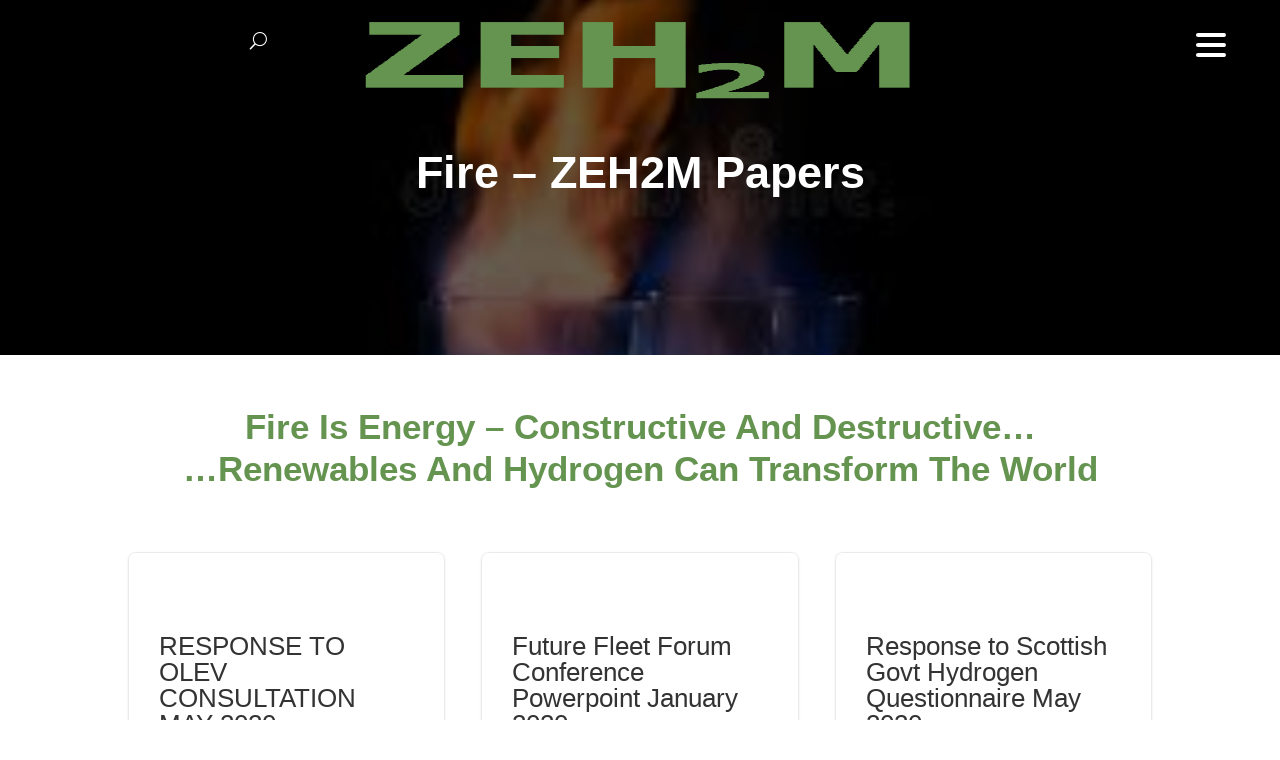

--- FILE ---
content_type: text/css
request_url: https://zeh2m.com/wp-content/et-cache/2666/et-core-unified-2666.min.css?ver=1749770622
body_size: -81
content:
#main-footer>.container{display:none}.logo_container{display:none}.et_header_style_centered nav#top-menu-nav{display:none}#et_mobile_nav_menu{float:right;display:block!important}body .fix{background:#f7f7f7!important}

--- FILE ---
content_type: text/css
request_url: https://zeh2m.com/wp-content/et-cache/2666/et-core-unified-tb-2585-tb-240734-deferred-2666.min.css?ver=1749770622
body_size: 1994
content:
.search.et_pb_menu__menu,.search.et_mobile_nav_menu,.et_pb_menu__menu{display:none!important}.et_mobile_nav_menu{display:none!important}body .et_pb_menu_0_tb_header.et_pb_menu ul li a{color:#000!important}.et_pb_menu_0_tb_header.et_pb_menu ul li{list-style:none}.et_pb_module .mobile_menu_bar:before{padding-right:100px}.et_pb_menu .et_pb_menu__search-input{color:#fff!important}.et_pb_menu .et_pb_menu__icon{flex:3 0 auto!important}@media (max-width:479px){.et_pb_row .et_pb_column.et_pb_column_1_4,.et_pb_row .et_pb_column.et_pb_column_1_5,.et_pb_row .et_pb_column.et_pb_column_1_6{width:100%;margin:0 30px}button.et_pb_menu__icon{margin:0px 70px 0 0}}@media only screen and (max-width:750px){body .et_pb_image_0_tb_header .et_pb_image_wrap img{max-height:30px!important;width:100px!important}body .et_pb_text_0_tb_header{padding-top:9px!important}body .et_pb_row_1_tb_header.et_pb_row{padding-top:10vw!important}body .et_pb_text_1_tb_header,body .et_pb_text_2_tb_header,body .et_pb_text_3_tb_header,body .et_pb_text_4_tb_header,body .et_pb_text_5_tb_header,body .et_pb_text_6_tb_header,body .et_pb_text_7_tb_header,body .et_pb_text_8_tb_header{margin-bottom:5px!important;font-size:14px!important;padding-top:0vw!important;padding-bottom:0vw!important}}.et_pb_section_0_tb_header.et_pb_section{padding-top:0px;padding-bottom:0px}.et_pb_section_0_tb_header{position:fixed!important;top:0px;bottom:auto;left:50%;right:auto;transform:translateX(-50%)}body.logged-in.admin-bar .et_pb_section_0_tb_header{top:calc(0px + 32px)}.et_pb_row_0_tb_header.et_pb_row{padding-top:1%!important;padding-bottom:0px!important;padding-top:1%;padding-bottom:0px}.et_pb_row_0_tb_header,body #page-container .et-db #et-boc .et-l .et_pb_row_0_tb_header.et_pb_row,body.et_pb_pagebuilder_layout.single #page-container #et-boc .et-l .et_pb_row_0_tb_header.et_pb_row,body.et_pb_pagebuilder_layout.single.et_full_width_page #page-container #et-boc .et-l .et_pb_row_0_tb_header.et_pb_row{width:97%;max-width:100%}.et_pb_row_0_tb_header{display:flex;align-items:center!important}.et_pb_menu_0_tb_header.et_pb_menu .nav li ul,.et_pb_menu_0_tb_header.et_pb_menu .et_mobile_menu,.et_pb_menu_0_tb_header.et_pb_menu .et_mobile_menu ul{background-color:#ffffff!important}.et_pb_menu_0_tb_header .et_pb_menu_inner_container>.et_pb_menu__logo-wrap,.et_pb_menu_0_tb_header .et_pb_menu__logo-slot{width:auto;max-width:100%}.et_pb_menu_0_tb_header .et_pb_menu_inner_container>.et_pb_menu__logo-wrap .et_pb_menu__logo img,.et_pb_menu_0_tb_header .et_pb_menu__logo-slot .et_pb_menu__logo-wrap img{height:auto;max-height:none}.et_pb_menu_0_tb_header .mobile_nav .mobile_menu_bar:before,.et_pb_menu_0_tb_header .et_pb_menu__icon.et_pb_menu__search-button,.et_pb_menu_0_tb_header .et_pb_menu__icon.et_pb_menu__close-search-button{color:#FFFFFF}.et_pb_menu_0_tb_header .et_pb_menu__icon.et_pb_menu__cart-button{font-size:20px;color:#FFFFFF}.et_pb_image_0_tb_header .et_pb_image_wrap img{max-height:90px}.et_pb_image_0_tb_header{padding-top:0px;margin-bottom:0px!important;width:100%;max-width:100%!important;text-align:center}.et_pb_image_0_tb_header .et_pb_image_wrap,.et_pb_image_0_tb_header img{width:100%}.et_pb_text_0_tb_header{line-height:0em;line-height:0em;padding-top:0px!important;padding-right:35px!important;padding-bottom:50px!important;padding-left:35px!important;width:100px}.et_pb_row_1_tb_header{background-size:initial;background-repeat:repeat;background-image:url(http://zeh2m.com/wp-content/uploads/2021/10/yoga-pattern-01-1.png);background-color:#64944F;border-left-width:10px;border-left-style:double;border-left-color:#24394a;height:100vh;position:absolute!important;top:0px;bottom:auto;right:-20%;left:auto;opacity:0}.et_pb_row_1_tb_header.et_pb_row{padding-top:9vw!important;padding-top:9vw}.et_pb_text_6_tb_header.et_pb_text,.et_pb_text_1_tb_header.et_pb_text,.et_pb_text_2_tb_header.et_pb_text,.et_pb_text_8_tb_header.et_pb_text,.et_pb_text_3_tb_header.et_pb_text,.et_pb_text_4_tb_header.et_pb_text,.et_pb_text_5_tb_header.et_pb_text,.et_pb_text_7_tb_header.et_pb_text{color:#FFFFFF!important}.et_pb_text_1_tb_header{font-weight:600;font-size:1vw;padding-top:1vw!important;padding-bottom:1vw!important;margin-bottom:1vw!important}.et_pb_text_8_tb_header,.et_pb_text_7_tb_header,.et_pb_text_4_tb_header,.et_pb_text_6_tb_header,.et_pb_text_5_tb_header,.et_pb_text_3_tb_header,.et_pb_text_2_tb_header{font-weight:700;font-size:1vw;padding-top:1vw!important;padding-bottom:1vw!important;margin-bottom:1vw!important}.et_pb_text_0_tb_header.et_pb_module{margin-left:auto!important;margin-right:0px!important}@media only screen and (min-width:981px){.et_pb_row_1_tb_header,body #page-container .et-db #et-boc .et-l .et_pb_row_1_tb_header.et_pb_row,body.et_pb_pagebuilder_layout.single #page-container #et-boc .et-l .et_pb_row_1_tb_header.et_pb_row,body.et_pb_pagebuilder_layout.single.et_full_width_page #page-container #et-boc .et-l .et_pb_row_1_tb_header.et_pb_row{width:20%}}@media only screen and (max-width:980px){.et_pb_row_0_tb_header.et_pb_row{padding-top:1%!important;padding-bottom:0px!important;padding-top:1%!important;padding-bottom:0px!important}.et_pb_image_0_tb_header .et_pb_image_wrap img{max-height:60px}.et_pb_image_0_tb_header{margin-bottom:0px!important}.et_pb_text_0_tb_header{padding-bottom:30px!important}.et_pb_row_1_tb_header{border-left-width:10px;border-left-style:double;border-left-color:#24394a;top:0px;bottom:auto;right:-40%;left:auto;transform:translateX(0px) translateY(0px)}.et_pb_row_1_tb_header.et_pb_row{padding-top:30vw!important;padding-top:30vw!important}.et_pb_row_1_tb_header,body #page-container .et-db #et-boc .et-l .et_pb_row_1_tb_header.et_pb_row,body.et_pb_pagebuilder_layout.single #page-container #et-boc .et-l .et_pb_row_1_tb_header.et_pb_row,body.et_pb_pagebuilder_layout.single.et_full_width_page #page-container #et-boc .et-l .et_pb_row_1_tb_header.et_pb_row{width:40%}body.logged-in.admin-bar .et_pb_row_1_tb_header{top:0px}.et_pb_text_1_tb_header,.et_pb_text_2_tb_header,.et_pb_text_3_tb_header,.et_pb_text_4_tb_header,.et_pb_text_5_tb_header,.et_pb_text_6_tb_header,.et_pb_text_7_tb_header,.et_pb_text_8_tb_header{font-size:2vw;margin-bottom:2vw!important}}@media only screen and (max-width:767px){.et_pb_row_0_tb_header.et_pb_row{padding-top:1%!important;padding-bottom:0px!important;padding-top:1%!important;padding-bottom:0px!important}.et_pb_column_0_tb_header,.et_pb_column_2_tb_header{width:20%!important}.et_pb_column_1_tb_header{width:60%!important}.et_pb_image_0_tb_header .et_pb_image_wrap img{max-height:none}.et_pb_image_0_tb_header{padding-top:20px;padding-right:20px}.et_pb_text_0_tb_header{padding-bottom:30px!important}.et_pb_row_1_tb_header{border-left-width:10px;border-left-style:double;border-left-color:#24394a;top:0px;bottom:auto;right:-60%;left:auto;transform:translateX(0px) translateY(0px)}.et_pb_row_1_tb_header.et_pb_row{padding-top:40vw!important;padding-top:40vw!important}.et_pb_row_1_tb_header,body #page-container .et-db #et-boc .et-l .et_pb_row_1_tb_header.et_pb_row,body.et_pb_pagebuilder_layout.single #page-container #et-boc .et-l .et_pb_row_1_tb_header.et_pb_row,body.et_pb_pagebuilder_layout.single.et_full_width_page #page-container #et-boc .et-l .et_pb_row_1_tb_header.et_pb_row{width:60%}body.logged-in.admin-bar .et_pb_row_1_tb_header{top:0px}.et_pb_text_1_tb_header,.et_pb_text_2_tb_header,.et_pb_text_3_tb_header,.et_pb_text_4_tb_header,.et_pb_text_5_tb_header,.et_pb_text_6_tb_header,.et_pb_text_7_tb_header,.et_pb_text_8_tb_header{font-size:3vw;margin-bottom:3vw!important}}.et_pb_section_0_tb_footer.et_pb_section{padding-top:0px;padding-bottom:0px;background-color:#333333!important}.et_pb_text_0_tb_footer.et_pb_text,.et_pb_text_0_tb_footer.et_pb_text a{color:#FFFFFF!important}.et_pb_text_0_tb_footer a{font-weight:600}.et_pb_section_10002.et_pb_section{padding-top:0px;padding-right:0px;padding-bottom:0px;padding-left:0px;background-color:#b7b9c7!important}.et_pb_fullwidth_header_10000.et_pb_fullwidth_header .header-content h1,.et_pb_fullwidth_header_10000.et_pb_fullwidth_header .header-content h2.et_pb_module_header,.et_pb_fullwidth_header_10000.et_pb_fullwidth_header .header-content h3.et_pb_module_header,.et_pb_fullwidth_header_10000.et_pb_fullwidth_header .header-content h4.et_pb_module_header,.et_pb_fullwidth_header_10000.et_pb_fullwidth_header .header-content h5.et_pb_module_header,.et_pb_fullwidth_header_10000.et_pb_fullwidth_header .header-content h6.et_pb_module_header{font-weight:700;font-size:120px;line-height:1.2em;text-align:center}.et_pb_fullwidth_header_10000.et_pb_fullwidth_header .et_pb_header_content_wrapper{font-family:'Noto Serif',Georgia,"Times New Roman",serif;font-weight:700;font-size:32px;text-align:left}.et_pb_fullwidth_header_10000.et_pb_fullwidth_header .et_pb_fullwidth_header_subhead{font-family:'Arial',Helvetica,Arial,Lucida,sans-serif;font-weight:700;font-size:40px;line-height:1.3em;text-align:center}.et_pb_fullwidth_header.et_pb_fullwidth_header_10000{background-position:center bottom 0px;background-image:url(http://zeh2m.com/wp-content/uploads/2021/10/sky.png);background-color:rgba(255,255,255,0)}.et_pb_fullwidth_header_10000{padding-top:150px;padding-bottom:60px;max-width:100%!important}body #page-container .et_pb_section .et_pb_fullwidth_header_10000 .et_pb_button_one.et_pb_button{color:#64944F!important;font-size:15px;text-transform:uppercase!important;background-color:#FFFFFF;padding-top:10px!important;padding-bottom:10px!important}body #page-container .et_pb_section .et_pb_fullwidth_header_10000 .et_pb_button_one.et_pb_button:hover,body #page-container .et_pb_section .et_pb_blog_extras_0 .et_pb_post.et_pb_post_extra .post-content .el-read-more-btn .et_pb_button:hover{padding-right:2em;padding-left:0.7em}body #page-container .et_pb_section .et_pb_blog_extras_0 .et_pb_post.et_pb_post_extra .post-content .el-read-more-btn .et_pb_button:hover:after,body #page-container .et_pb_section .et_pb_fullwidth_header_10000 .et_pb_button_one.et_pb_button:hover:after{opacity:1}body #page-container .et_pb_section .et_pb_blog_extras_0 .et_pb_post.et_pb_post_extra .post-content .el-read-more-btn .et_pb_button:after,body #page-container .et_pb_section .et_pb_fullwidth_header_10000 .et_pb_button_one.et_pb_button:after{font-size:1.6em;opacity:0;display:inline-block}body.et_button_custom_icon #page-container .et_pb_fullwidth_header_10000 .et_pb_button_one.et_pb_button:after{font-size:15px}.et_pb_fullwidth_header_10000.et_pb_fullwidth_header .et_pb_fullwidth_header_overlay{background-color:rgba(0,0,0,0.16)}.et_pb_section_10003.et_pb_section{padding-top:0px;padding-bottom:0px;background-color:#64944F!important}.et_pb_text_10002.et_pb_text{color:#FFFFFF!important}.et_pb_text_10002{font-size:18px;letter-spacing:1px}div.et_pb_section.et_pb_section_10004,div.et_pb_section.et_pb_section_10005{background-image:linear-gradient(180deg,#ffffff 0%,rgba(255,255,255,0) 50%)!important}.et_pb_text_10003.et_pb_text,.et_pb_text_10004.et_pb_text{color:#64944F!important}.et_pb_text_10003,.et_pb_text_10004{line-height:2em;font-size:17px;line-height:2em}.et_pb_text_10003 h2{font-weight:700;font-size:35px;color:#64944F!important;line-height:1.2em}.et_pb_text_10004 h2{font-weight:700;font-size:35px;color:#64944F!important}.et_pb_section_10005.et_pb_section{padding-top:25px}.et_pb_blurb_10000.et_pb_blurb .et_pb_module_header,.et_pb_blurb_10000.et_pb_blurb .et_pb_module_header a{font-weight:700;font-size:25px;color:#FFFFFF!important;text-align:center}.et_pb_blurb_10000.et_pb_blurb,.et_pb_blurb_10002.et_pb_blurb,.et_pb_blurb_10003.et_pb_blurb{background-color:rgba(100,148,79,0.75);height:200px;padding-top:80px!important}.et_pb_blurb_10003,.et_pb_blurb_10000,.et_pb_blurb_10001,.et_pb_blurb_10002{position:relative;top:180px;bottom:auto;left:0px;right:auto;transition:top 300ms ease 0ms,bottom 300ms ease 0ms}body.logged-in.admin-bar .et_pb_blurb_10003:hover,body.logged-in.admin-bar .et_pb_blurb_10002:hover,body.logged-in.admin-bar .et_pb_blurb_10001:hover,body.logged-in.admin-bar .et_pb_blurb_10000:hover{top:0px}.et_pb_blurb_10003:hover,.et_pb_blurb_10001:hover,.et_pb_blurb_10002:hover,.et_pb_blurb_10000:hover{top:0px;bottom:auto;left:0px;right:auto;transform:translateX(0px) translateY(0px)!important}.et_pb_blurb_10002.et_pb_blurb .et_pb_module_header,.et_pb_blurb_10002.et_pb_blurb .et_pb_module_header a,.et_pb_blurb_10003.et_pb_blurb .et_pb_module_header,.et_pb_blurb_10003.et_pb_blurb .et_pb_module_header a,.et_pb_blurb_10001.et_pb_blurb .et_pb_module_header,.et_pb_blurb_10001.et_pb_blurb .et_pb_module_header a{font-weight:700;text-transform:uppercase;font-size:25px;color:#FFFFFF!important;text-align:center}.et_pb_blurb_10001.et_pb_blurb{background-color:rgba(100,148,79,0.76);height:200px;padding-top:80px!important}div.et_pb_section.et_pb_section_0{background-blend-mode:multiply;background-image:url(http://zeh2m.com/wp-content/uploads/2021/10/f.png)!important}.et_pb_section_0.et_pb_section{padding-top:120px;padding-bottom:120px;background-color:rgba(0,0,0,0.6)!important}.et_pb_text_0 h2{font-weight:700;font-size:45px;color:#FFFFFF!important;line-height:1.2em;text-align:center}.et_pb_text_0 h3,.et_pb_text_1 h3{font-weight:600;font-size:30px;color:#FFFFFF!important;line-height:1.2em;text-align:center}.et_pb_row_1.et_pb_row{padding-top:0px!important;padding-top:0px}.et_pb_text_1 h2{font-weight:700;font-size:35px;color:#64944F!important;line-height:1.2em;text-align:center}body #page-container .et_pb_section .et_pb_blog_extras_0 .et_pb_post.et_pb_post_extra .post-content .el-read-more-btn .et_pb_button{font-size:14px;padding-top:6px!important;padding-bottom:6px!important}body.et_button_custom_icon #page-container .et_pb_blog_extras_0 .et_pb_post.et_pb_post_extra .post-content .el-read-more-btn .et_pb_button:after{font-size:14px}.et_pb_blog_extras_0 .el-dbe-post-categories li a{padding-top:10px;padding-right:10px;padding-bottom:10px;padding-left:10px}.et_pb_blog_extras_0 .el-dbe-post-categories li{margin-right:15px;margin-bottom:15px}.et_pb_blog_extras_0 .swiper-button-next::after,.et_pb_blog_extras_0 .swiper-button-prev::after{padding-top:5px!important;padding-right:10px!important;padding-bottom:5px!important;padding-left:10px!important}.et_pb_column_10005{background-image:url(http://zeh2m.com/wp-content/uploads/2021/10/world.png);border-radius:5px 5px 5px 5px;overflow:hidden;overflow:hidden}.et_pb_column_10006{background-image:url(http://zeh2m.com/wp-content/uploads/2021/10/sky.png);border-radius:5px 5px 5px 5px;overflow:hidden;overflow:hidden}.et_pb_column_10007{background-image:url(http://zeh2m.com/wp-content/uploads/2021/10/water.png);border-radius:5px 5px 5px 5px;overflow:hidden;overflow:hidden}.et_pb_column_10008{background-image:url(http://zeh2m.com/wp-content/uploads/2021/10/f.png);border-radius:5px 5px 5px 5px;overflow:hidden;overflow:hidden}@media only screen and (max-width:980px){.et_pb_fullwidth_header_10000.et_pb_fullwidth_header .header-content h1,.et_pb_fullwidth_header_10000.et_pb_fullwidth_header .header-content h2.et_pb_module_header,.et_pb_fullwidth_header_10000.et_pb_fullwidth_header .header-content h3.et_pb_module_header,.et_pb_fullwidth_header_10000.et_pb_fullwidth_header .header-content h4.et_pb_module_header,.et_pb_fullwidth_header_10000.et_pb_fullwidth_header .header-content h5.et_pb_module_header,.et_pb_fullwidth_header_10000.et_pb_fullwidth_header .header-content h6.et_pb_module_header{font-size:60px}.et_pb_fullwidth_header_10000{padding-top:100px}body #page-container .et_pb_section .et_pb_fullwidth_header_10000 .et_pb_button_one.et_pb_button:after,body #page-container .et_pb_section .et_pb_blog_extras_0 .et_pb_post.et_pb_post_extra .post-content .el-read-more-btn .et_pb_button:after{display:inline-block;opacity:0}body #page-container .et_pb_section .et_pb_fullwidth_header_10000 .et_pb_button_one.et_pb_button:hover:after,body #page-container .et_pb_section .et_pb_blog_extras_0 .et_pb_post.et_pb_post_extra .post-content .el-read-more-btn .et_pb_button:hover:after{opacity:1}body.logged-in.admin-bar .et_pb_blurb_10000,body.logged-in.admin-bar .et_pb_blurb_10001,body.logged-in.admin-bar .et_pb_blurb_10002,body.logged-in.admin-bar .et_pb_blurb_10003{top:180px}.et_pb_blurb_10000,.et_pb_blurb_10001,.et_pb_blurb_10002,.et_pb_blurb_10003{top:180px;bottom:auto;left:0px;right:auto;transform:translateX(0px) translateY(0px)}}@media only screen and (max-width:767px){.et_pb_fullwidth_header_10000.et_pb_fullwidth_header .header-content h1,.et_pb_fullwidth_header_10000.et_pb_fullwidth_header .header-content h2.et_pb_module_header,.et_pb_fullwidth_header_10000.et_pb_fullwidth_header .header-content h3.et_pb_module_header,.et_pb_fullwidth_header_10000.et_pb_fullwidth_header .header-content h4.et_pb_module_header,.et_pb_fullwidth_header_10000.et_pb_fullwidth_header .header-content h5.et_pb_module_header,.et_pb_fullwidth_header_10000.et_pb_fullwidth_header .header-content h6.et_pb_module_header{font-size:65px}.et_pb_fullwidth_header_10000.et_pb_fullwidth_header .et_pb_fullwidth_header_subhead{font-size:20px;line-height:1.5em}.et_pb_fullwidth_header_10000{padding-top:95px;padding-bottom:60px}body #page-container .et_pb_section .et_pb_fullwidth_header_10000 .et_pb_button_one.et_pb_button:after,body #page-container .et_pb_section .et_pb_blog_extras_0 .et_pb_post.et_pb_post_extra .post-content .el-read-more-btn .et_pb_button:after{display:inline-block;opacity:0}body #page-container .et_pb_section .et_pb_blog_extras_0 .et_pb_post.et_pb_post_extra .post-content .el-read-more-btn .et_pb_button:hover:after,body #page-container .et_pb_section .et_pb_fullwidth_header_10000 .et_pb_button_one.et_pb_button:hover:after{opacity:1}.et_pb_fullwidth_header_10000.et_pb_fullwidth_header .et_pb_fullwidth_header_container .header-content{max-width:100%}.et_pb_section_10004.et_pb_section{padding-top:0px;padding-bottom:0px}.et_pb_section_10005.et_pb_section{padding-top:0px}.et_pb_row_1.et_pb_row,.et_pb_row_10006.et_pb_row{padding-top:0px!important;padding-bottom:0px!important;padding-top:0px!important;padding-bottom:0px!important}body.logged-in.admin-bar .et_pb_blurb_10002,body.logged-in.admin-bar .et_pb_blurb_10001,body.logged-in.admin-bar .et_pb_blurb_10003,body.logged-in.admin-bar .et_pb_blurb_10000{top:0px}.et_pb_blurb_10001,.et_pb_blurb_10003,.et_pb_blurb_10000,.et_pb_blurb_10002{top:0px;bottom:auto;left:0px;right:auto;transform:translateX(0px) translateY(0px)}.et_pb_section_0.et_pb_section{padding-top:90px;padding-bottom:60px}.et_pb_text_0 h2,.et_pb_text_1 h2{font-size:35px}}